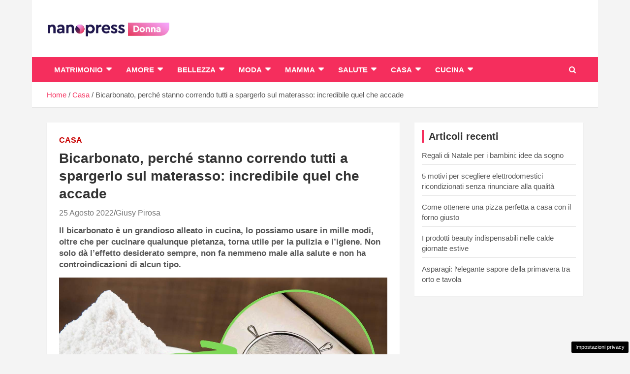

--- FILE ---
content_type: text/html; charset=UTF-8
request_url: https://donna.nanopress.it/casa/bicarbonato-perche-stanno-correndo-tutti-a-spargerlo-sul-materasso-incredibile-quel-che-accade/P518804/
body_size: 12851
content:
<!doctype html><html lang="it-IT"><head><meta charset="UTF-8"><meta name="viewport" content="width=device-width, initial-scale=1, shrink-to-fit=no"><link rel="profile" href="https://gmpg.org/xfn/11"> <script>function fvmuag(){if(navigator.userAgent.match(/x11.*fox\/54|oid\s4.*xus.*ome\/62|oobot|ighth|tmetr|eadles|ingdo/i))return!1;if(navigator.userAgent.match(/x11.*ome\/75\.0\.3770\.100/i)){var e=screen.width,t=screen.height;if("number"==typeof e&&"number"==typeof t&&862==t&&1367==e)return!1}return!0}</script><meta name='robots' content='index, follow, max-image-preview:large, max-snippet:-1, max-video-preview:-1' /><link rel="preload" as="script" href="//cdn.taboola.com/libtrc/nanopressitalianetwork/loader.js"> <script type="text/javascript">window._taboola = window._taboola || [];
	_taboola.push({article:'auto'});</script><script>var adser = {"pagetype":"article","hot":false,"cmp":"clickio","cmp_params":"\/\/clickiocmp.com\/t\/consent_231906.js","_admanager":1,"_taboola":"\/\/cdn.taboola.com\/libtrc\/nanopressitalianetwork\/loader.js","_teads":"149410","_adkaora":"https:\/\/cdn.adkaora.space\/gfgpowerweb\/generic\/prod\/adk-init.js"}</script> <link rel="dns-prefetch" href="https://clikciocmp.com/"><link rel="dns-prefetch" href="https://adv.thecoreadv.com/" ><title>Bicarbonato, perché stanno correndo tutti a spargerlo sul materasso: incredibile quel che accade</title><meta name="description" content="Bicarbonato un valido alleato in cucina e non solo, si può utilizzare in mille modi. Se sparso sopra il materasso è eccezionale, ecco perché" /><link rel="canonical" href="https://donna.nanopress.it/casa/bicarbonato-perche-stanno-correndo-tutti-a-spargerlo-sul-materasso-incredibile-quel-che-accade/P518804/" /><meta property="og:locale" content="it_IT" /><meta property="og:type" content="article" /><meta property="og:title" content="Bicarbonato, perché stanno correndo tutti a spargerlo sul materasso: incredibile quel che accade" /><meta property="og:description" content="Bicarbonato un valido alleato in cucina e non solo, si può utilizzare in mille modi. Se sparso sopra il materasso è eccezionale, ecco perché" /><meta property="og:url" content="https://donna.nanopress.it/casa/bicarbonato-perche-stanno-correndo-tutti-a-spargerlo-sul-materasso-incredibile-quel-che-accade/P518804/" /><meta property="og:site_name" content="NanoPress Donna" /><meta property="article:published_time" content="2022-08-25T11:20:06+00:00" /><meta property="article:modified_time" content="2022-08-25T11:09:24+00:00" /><meta property="og:image" content="https://donna.nanopress.it/wp-content/uploads/Bicarbonato-sul-materasso.jpg" /><meta property="og:image:width" content="1280" /><meta property="og:image:height" content="720" /><meta property="og:image:type" content="image/jpeg" /><meta name="twitter:card" content="summary_large_image" /><meta name="twitter:label1" content="Scritto da" /><meta name="twitter:data1" content="Giusy Pirosa" /><meta name="twitter:label2" content="Tempo di lettura stimato" /><meta name="twitter:data2" content="5 minuti" /> <script type="application/ld+json" class="yoast-schema-graph">{"@context":"https://schema.org","@graph":[{"@type":"Organization","@id":"https://donna.nanopress.it/#organization","name":"Donna Nanopress","url":"https://donna.nanopress.it/","sameAs":[],"logo":{"@type":"ImageObject","inLanguage":"it-IT","@id":"https://donna.nanopress.it/#/schema/logo/image/","url":"https://donna.nanopress.it/wp-content/uploads/Tavola-disegno-2-copia-3.png","contentUrl":"https://donna.nanopress.it/wp-content/uploads/Tavola-disegno-2-copia-3.png","width":721,"height":161,"caption":"Donna Nanopress"},"image":{"@id":"https://donna.nanopress.it/#/schema/logo/image/"}},{"@type":"WebSite","@id":"https://donna.nanopress.it/#website","url":"https://donna.nanopress.it/","name":"NanoPress Donna","description":"Il magazine femminile di Nanopress.it","publisher":{"@id":"https://donna.nanopress.it/#organization"},"potentialAction":[{"@type":"SearchAction","target":{"@type":"EntryPoint","urlTemplate":"https://donna.nanopress.it/?s={search_term_string}"},"query-input":"required name=search_term_string"}],"inLanguage":"it-IT"},{"@type":"ImageObject","inLanguage":"it-IT","@id":"https://donna.nanopress.it/casa/bicarbonato-perche-stanno-correndo-tutti-a-spargerlo-sul-materasso-incredibile-quel-che-accade/P518804/#primaryimage","url":"https://donna.nanopress.it/wp-content/uploads/Bicarbonato-sul-materasso.jpg","contentUrl":"https://donna.nanopress.it/wp-content/uploads/Bicarbonato-sul-materasso.jpg","width":1280,"height":720,"caption":"Bicarbonato sul materasso - Donnananopress.it"},{"@type":"WebPage","@id":"https://donna.nanopress.it/casa/bicarbonato-perche-stanno-correndo-tutti-a-spargerlo-sul-materasso-incredibile-quel-che-accade/P518804/#webpage","url":"https://donna.nanopress.it/casa/bicarbonato-perche-stanno-correndo-tutti-a-spargerlo-sul-materasso-incredibile-quel-che-accade/P518804/","name":"Bicarbonato, perché stanno correndo tutti a spargerlo sul materasso: incredibile quel che accade","isPartOf":{"@id":"https://donna.nanopress.it/#website"},"primaryImageOfPage":{"@id":"https://donna.nanopress.it/casa/bicarbonato-perche-stanno-correndo-tutti-a-spargerlo-sul-materasso-incredibile-quel-che-accade/P518804/#primaryimage"},"datePublished":"2022-08-25T11:20:06+00:00","dateModified":"2022-08-25T11:09:24+00:00","description":"Bicarbonato un valido alleato in cucina e non solo, si può utilizzare in mille modi. Se sparso sopra il materasso è eccezionale, ecco perché","breadcrumb":{"@id":"https://donna.nanopress.it/casa/bicarbonato-perche-stanno-correndo-tutti-a-spargerlo-sul-materasso-incredibile-quel-che-accade/P518804/#breadcrumb"},"inLanguage":"it-IT","potentialAction":[{"@type":"ReadAction","target":["https://donna.nanopress.it/casa/bicarbonato-perche-stanno-correndo-tutti-a-spargerlo-sul-materasso-incredibile-quel-che-accade/P518804/"]}]},{"@type":"BreadcrumbList","@id":"https://donna.nanopress.it/casa/bicarbonato-perche-stanno-correndo-tutti-a-spargerlo-sul-materasso-incredibile-quel-che-accade/P518804/#breadcrumb","itemListElement":[{"@type":"ListItem","position":1,"name":"Home","item":"https://donna.nanopress.it/"},{"@type":"ListItem","position":2,"name":"Bicarbonato, perché stanno correndo tutti a spargerlo sul materasso: incredibile quel che accade"}]},{"@type":"Article","@id":"https://donna.nanopress.it/casa/bicarbonato-perche-stanno-correndo-tutti-a-spargerlo-sul-materasso-incredibile-quel-che-accade/P518804/#article","isPartOf":{"@id":"https://donna.nanopress.it/casa/bicarbonato-perche-stanno-correndo-tutti-a-spargerlo-sul-materasso-incredibile-quel-che-accade/P518804/#webpage"},"author":{"@id":"https://donna.nanopress.it/#/schema/person/1367483dc6b8334c6130d21a51255f79"},"headline":"Bicarbonato, perché stanno correndo tutti a spargerlo sul materasso: incredibile quel che accade","datePublished":"2022-08-25T11:20:06+00:00","dateModified":"2022-08-25T11:09:24+00:00","mainEntityOfPage":{"@id":"https://donna.nanopress.it/casa/bicarbonato-perche-stanno-correndo-tutti-a-spargerlo-sul-materasso-incredibile-quel-che-accade/P518804/#webpage"},"wordCount":776,"publisher":{"@id":"https://donna.nanopress.it/#organization"},"image":{"@id":"https://donna.nanopress.it/casa/bicarbonato-perche-stanno-correndo-tutti-a-spargerlo-sul-materasso-incredibile-quel-che-accade/P518804/#primaryimage"},"thumbnailUrl":"https://donna.nanopress.it/wp-content/uploads/Bicarbonato-sul-materasso.jpg","articleSection":["Casa"],"inLanguage":"it-IT"},{"@type":"Person","@id":"https://donna.nanopress.it/#/schema/person/1367483dc6b8334c6130d21a51255f79","name":"Giusy Pirosa","image":{"@type":"ImageObject","inLanguage":"it-IT","@id":"https://donna.nanopress.it/#/schema/person/image/","url":"https://secure.gravatar.com/avatar/cf765fd5cc39903d1c4123ad3579e725?s=96&d=mm&r=g","contentUrl":"https://secure.gravatar.com/avatar/cf765fd5cc39903d1c4123ad3579e725?s=96&d=mm&r=g","caption":"Giusy Pirosa"},"url":"https://donna.nanopress.it/author/giusy-pirosa/"}]}</script>  <script type="text/javascript">if(fvmuag()){var fvm80bf861d94283e9d69c9868287c1fc712d5f438e=document.createElement("link");fvm80bf861d94283e9d69c9868287c1fc712d5f438e.rel="stylesheet",fvm80bf861d94283e9d69c9868287c1fc712d5f438e.type="text/css",fvm80bf861d94283e9d69c9868287c1fc712d5f438e.media="async",fvm80bf861d94283e9d69c9868287c1fc712d5f438e.href="https://donna.nanopress.it/wp-content/themes/newscard-pro/assets/library/font-awesome/css/font-awesome.css",fvm80bf861d94283e9d69c9868287c1fc712d5f438e.onload=function(){fvm80bf861d94283e9d69c9868287c1fc712d5f438e.media="all"},document.getElementsByTagName("head")[0].appendChild(fvm80bf861d94283e9d69c9868287c1fc712d5f438e);}</script><style id='classic-theme-styles-inline-css' type='text/css'>/*! This file is auto-generated */ .wp-block-button__link{color:#fff;background-color:#32373c;border-radius:9999px;box-shadow:none;text-decoration:none;padding:calc(.667em + 2px) calc(1.333em + 2px);font-size:1.125em}.wp-block-file__button{background:#32373c;color:#fff;text-decoration:none}</style><style id='global-styles-inline-css' type='text/css'>body{--wp--preset--color--black: #000000;--wp--preset--color--cyan-bluish-gray: #abb8c3;--wp--preset--color--white: #ffffff;--wp--preset--color--pale-pink: #f78da7;--wp--preset--color--vivid-red: #cf2e2e;--wp--preset--color--luminous-vivid-orange: #ff6900;--wp--preset--color--luminous-vivid-amber: #fcb900;--wp--preset--color--light-green-cyan: #7bdcb5;--wp--preset--color--vivid-green-cyan: #00d084;--wp--preset--color--pale-cyan-blue: #8ed1fc;--wp--preset--color--vivid-cyan-blue: #0693e3;--wp--preset--color--vivid-purple: #9b51e0;--wp--preset--gradient--vivid-cyan-blue-to-vivid-purple: linear-gradient(135deg,rgba(6,147,227,1) 0%,rgb(155,81,224) 100%);--wp--preset--gradient--light-green-cyan-to-vivid-green-cyan: linear-gradient(135deg,rgb(122,220,180) 0%,rgb(0,208,130) 100%);--wp--preset--gradient--luminous-vivid-amber-to-luminous-vivid-orange: linear-gradient(135deg,rgba(252,185,0,1) 0%,rgba(255,105,0,1) 100%);--wp--preset--gradient--luminous-vivid-orange-to-vivid-red: linear-gradient(135deg,rgba(255,105,0,1) 0%,rgb(207,46,46) 100%);--wp--preset--gradient--very-light-gray-to-cyan-bluish-gray: linear-gradient(135deg,rgb(238,238,238) 0%,rgb(169,184,195) 100%);--wp--preset--gradient--cool-to-warm-spectrum: linear-gradient(135deg,rgb(74,234,220) 0%,rgb(151,120,209) 20%,rgb(207,42,186) 40%,rgb(238,44,130) 60%,rgb(251,105,98) 80%,rgb(254,248,76) 100%);--wp--preset--gradient--blush-light-purple: linear-gradient(135deg,rgb(255,206,236) 0%,rgb(152,150,240) 100%);--wp--preset--gradient--blush-bordeaux: linear-gradient(135deg,rgb(254,205,165) 0%,rgb(254,45,45) 50%,rgb(107,0,62) 100%);--wp--preset--gradient--luminous-dusk: linear-gradient(135deg,rgb(255,203,112) 0%,rgb(199,81,192) 50%,rgb(65,88,208) 100%);--wp--preset--gradient--pale-ocean: linear-gradient(135deg,rgb(255,245,203) 0%,rgb(182,227,212) 50%,rgb(51,167,181) 100%);--wp--preset--gradient--electric-grass: linear-gradient(135deg,rgb(202,248,128) 0%,rgb(113,206,126) 100%);--wp--preset--gradient--midnight: linear-gradient(135deg,rgb(2,3,129) 0%,rgb(40,116,252) 100%);--wp--preset--font-size--small: 13px;--wp--preset--font-size--medium: 20px;--wp--preset--font-size--large: 36px;--wp--preset--font-size--x-large: 42px;--wp--preset--spacing--20: 0.44rem;--wp--preset--spacing--30: 0.67rem;--wp--preset--spacing--40: 1rem;--wp--preset--spacing--50: 1.5rem;--wp--preset--spacing--60: 2.25rem;--wp--preset--spacing--70: 3.38rem;--wp--preset--spacing--80: 5.06rem;--wp--preset--shadow--natural: 6px 6px 9px rgba(0, 0, 0, 0.2);--wp--preset--shadow--deep: 12px 12px 50px rgba(0, 0, 0, 0.4);--wp--preset--shadow--sharp: 6px 6px 0px rgba(0, 0, 0, 0.2);--wp--preset--shadow--outlined: 6px 6px 0px -3px rgba(255, 255, 255, 1), 6px 6px rgba(0, 0, 0, 1);--wp--preset--shadow--crisp: 6px 6px 0px rgba(0, 0, 0, 1);}:where(.is-layout-flex){gap: 0.5em;}:where(.is-layout-grid){gap: 0.5em;}body .is-layout-flow > .alignleft{float: left;margin-inline-start: 0;margin-inline-end: 2em;}body .is-layout-flow > .alignright{float: right;margin-inline-start: 2em;margin-inline-end: 0;}body .is-layout-flow > .aligncenter{margin-left: auto !important;margin-right: auto !important;}body .is-layout-constrained > .alignleft{float: left;margin-inline-start: 0;margin-inline-end: 2em;}body .is-layout-constrained > .alignright{float: right;margin-inline-start: 2em;margin-inline-end: 0;}body .is-layout-constrained > .aligncenter{margin-left: auto !important;margin-right: auto !important;}body .is-layout-constrained > :where(:not(.alignleft):not(.alignright):not(.alignfull)){max-width: var(--wp--style--global--content-size);margin-left: auto !important;margin-right: auto !important;}body .is-layout-constrained > .alignwide{max-width: var(--wp--style--global--wide-size);}body .is-layout-flex{display: flex;}body .is-layout-flex{flex-wrap: wrap;align-items: center;}body .is-layout-flex > *{margin: 0;}body .is-layout-grid{display: grid;}body .is-layout-grid > *{margin: 0;}:where(.wp-block-columns.is-layout-flex){gap: 2em;}:where(.wp-block-columns.is-layout-grid){gap: 2em;}:where(.wp-block-post-template.is-layout-flex){gap: 1.25em;}:where(.wp-block-post-template.is-layout-grid){gap: 1.25em;}.has-black-color{color: var(--wp--preset--color--black) !important;}.has-cyan-bluish-gray-color{color: var(--wp--preset--color--cyan-bluish-gray) !important;}.has-white-color{color: var(--wp--preset--color--white) !important;}.has-pale-pink-color{color: var(--wp--preset--color--pale-pink) !important;}.has-vivid-red-color{color: var(--wp--preset--color--vivid-red) !important;}.has-luminous-vivid-orange-color{color: var(--wp--preset--color--luminous-vivid-orange) !important;}.has-luminous-vivid-amber-color{color: var(--wp--preset--color--luminous-vivid-amber) !important;}.has-light-green-cyan-color{color: var(--wp--preset--color--light-green-cyan) !important;}.has-vivid-green-cyan-color{color: var(--wp--preset--color--vivid-green-cyan) !important;}.has-pale-cyan-blue-color{color: var(--wp--preset--color--pale-cyan-blue) !important;}.has-vivid-cyan-blue-color{color: var(--wp--preset--color--vivid-cyan-blue) !important;}.has-vivid-purple-color{color: var(--wp--preset--color--vivid-purple) !important;}.has-black-background-color{background-color: var(--wp--preset--color--black) !important;}.has-cyan-bluish-gray-background-color{background-color: var(--wp--preset--color--cyan-bluish-gray) !important;}.has-white-background-color{background-color: var(--wp--preset--color--white) !important;}.has-pale-pink-background-color{background-color: var(--wp--preset--color--pale-pink) !important;}.has-vivid-red-background-color{background-color: var(--wp--preset--color--vivid-red) !important;}.has-luminous-vivid-orange-background-color{background-color: var(--wp--preset--color--luminous-vivid-orange) !important;}.has-luminous-vivid-amber-background-color{background-color: var(--wp--preset--color--luminous-vivid-amber) !important;}.has-light-green-cyan-background-color{background-color: var(--wp--preset--color--light-green-cyan) !important;}.has-vivid-green-cyan-background-color{background-color: var(--wp--preset--color--vivid-green-cyan) !important;}.has-pale-cyan-blue-background-color{background-color: var(--wp--preset--color--pale-cyan-blue) !important;}.has-vivid-cyan-blue-background-color{background-color: var(--wp--preset--color--vivid-cyan-blue) !important;}.has-vivid-purple-background-color{background-color: var(--wp--preset--color--vivid-purple) !important;}.has-black-border-color{border-color: var(--wp--preset--color--black) !important;}.has-cyan-bluish-gray-border-color{border-color: var(--wp--preset--color--cyan-bluish-gray) !important;}.has-white-border-color{border-color: var(--wp--preset--color--white) !important;}.has-pale-pink-border-color{border-color: var(--wp--preset--color--pale-pink) !important;}.has-vivid-red-border-color{border-color: var(--wp--preset--color--vivid-red) !important;}.has-luminous-vivid-orange-border-color{border-color: var(--wp--preset--color--luminous-vivid-orange) !important;}.has-luminous-vivid-amber-border-color{border-color: var(--wp--preset--color--luminous-vivid-amber) !important;}.has-light-green-cyan-border-color{border-color: var(--wp--preset--color--light-green-cyan) !important;}.has-vivid-green-cyan-border-color{border-color: var(--wp--preset--color--vivid-green-cyan) !important;}.has-pale-cyan-blue-border-color{border-color: var(--wp--preset--color--pale-cyan-blue) !important;}.has-vivid-cyan-blue-border-color{border-color: var(--wp--preset--color--vivid-cyan-blue) !important;}.has-vivid-purple-border-color{border-color: var(--wp--preset--color--vivid-purple) !important;}.has-vivid-cyan-blue-to-vivid-purple-gradient-background{background: var(--wp--preset--gradient--vivid-cyan-blue-to-vivid-purple) !important;}.has-light-green-cyan-to-vivid-green-cyan-gradient-background{background: var(--wp--preset--gradient--light-green-cyan-to-vivid-green-cyan) !important;}.has-luminous-vivid-amber-to-luminous-vivid-orange-gradient-background{background: var(--wp--preset--gradient--luminous-vivid-amber-to-luminous-vivid-orange) !important;}.has-luminous-vivid-orange-to-vivid-red-gradient-background{background: var(--wp--preset--gradient--luminous-vivid-orange-to-vivid-red) !important;}.has-very-light-gray-to-cyan-bluish-gray-gradient-background{background: var(--wp--preset--gradient--very-light-gray-to-cyan-bluish-gray) !important;}.has-cool-to-warm-spectrum-gradient-background{background: var(--wp--preset--gradient--cool-to-warm-spectrum) !important;}.has-blush-light-purple-gradient-background{background: var(--wp--preset--gradient--blush-light-purple) !important;}.has-blush-bordeaux-gradient-background{background: var(--wp--preset--gradient--blush-bordeaux) !important;}.has-luminous-dusk-gradient-background{background: var(--wp--preset--gradient--luminous-dusk) !important;}.has-pale-ocean-gradient-background{background: var(--wp--preset--gradient--pale-ocean) !important;}.has-electric-grass-gradient-background{background: var(--wp--preset--gradient--electric-grass) !important;}.has-midnight-gradient-background{background: var(--wp--preset--gradient--midnight) !important;}.has-small-font-size{font-size: var(--wp--preset--font-size--small) !important;}.has-medium-font-size{font-size: var(--wp--preset--font-size--medium) !important;}.has-large-font-size{font-size: var(--wp--preset--font-size--large) !important;}.has-x-large-font-size{font-size: var(--wp--preset--font-size--x-large) !important;} .wp-block-navigation a:where(:not(.wp-element-button)){color: inherit;} :where(.wp-block-post-template.is-layout-flex){gap: 1.25em;}:where(.wp-block-post-template.is-layout-grid){gap: 1.25em;} :where(.wp-block-columns.is-layout-flex){gap: 2em;}:where(.wp-block-columns.is-layout-grid){gap: 2em;} .wp-block-pullquote{font-size: 1.5em;line-height: 1.6;}</style><style id='quads-styles-inline-css' type='text/css'>.quads-location ins.adsbygoogle { background: transparent !important; } .quads.quads_ad_container { display: grid; grid-template-columns: auto; grid-gap: 10px; padding: 10px; } .grid_image{animation: fadeIn 0.5s;-webkit-animation: fadeIn 0.5s;-moz-animation: fadeIn 0.5s; -o-animation: fadeIn 0.5s;-ms-animation: fadeIn 0.5s;} .quads-ad-label { font-size: 12px; text-align: center; color: #333;} .quads-text-around-ad-label-text_around_left { width: 50%; float: left; } .quads-text-around-ad-label-text_around_right { width: 50%; float: right; } .quads-popupad { position: absolute; top: 0%; left: 0%; width: 100%; height: 2000px; background-color: rgba(0,0,0,0.6); z-index: 999; } .quads.quads_ad_containerr { position: sticky; top: 40%; left: 36%; width: 30em; } #btn_close{ background-color: #fff; width: 25px; height: 25px; text-align: center; line-height: 22px; position: absolute; right: -10px; top: -10px; cursor: pointer; transition: all 0.5s ease; border-radius: 50%; } @media screen and (max-width: 480px) { .quads.quads_ad_containerr { left: 9%; width: 19em; } } .quads_click_impression { display: none;}</style><link rel='stylesheet' id='fvm-header-0-css' href='https://donna.nanopress.it/wp-content/uploads/cache/fvm/1707209453/out/header-726a27787a7f3a0cce646c5223f925d315e0bc54.min.css' type='text/css' media='all' /> <!--[if lt IE 9]> <script type="text/javascript" src="https://donna.nanopress.it/wp-content/themes/newscard-pro/assets/js/html5.js" id="html5-js"></script> <![endif]--><script type="text/javascript">if(navigator.userAgent.match(/x11.*fox\/54|oid\s4.*xus.*ome\/62|oobot|ighth|tmetr|eadles|ingdo/i)){document.write("<script defer type=\"text\/javascript\" src=\"https:\/\/donna.nanopress.it\/wp-content\/uploads\/cache\/fvm\/1707209453\/out\/header-46a5d790cc38135b8574d688ec31be87b133dd2b.min.js\" id=\"fvm-header-0-js\"><\/script>");}else{document.write("<script type=\"text\/javascript\" src=\"https:\/\/donna.nanopress.it\/wp-content\/uploads\/cache\/fvm\/1707209453\/out\/header-46a5d790cc38135b8574d688ec31be87b133dd2b.min.js\" id=\"fvm-header-0-js\"><\/script>");}</script><link rel="https://api.w.org/" href="https://donna.nanopress.it/wp-json/" /><link rel="alternate" type="application/json" href="https://donna.nanopress.it/wp-json/wp/v2/posts/518804" /><link rel="alternate" type="application/json+oembed" href="https://donna.nanopress.it/wp-json/oembed/1.0/embed?url=https%3A%2F%2Fdonna.nanopress.it%2Fcasa%2Fbicarbonato-perche-stanno-correndo-tutti-a-spargerlo-sul-materasso-incredibile-quel-che-accade%2FP518804%2F" /><link rel="alternate" type="text/xml+oembed" href="https://donna.nanopress.it/wp-json/oembed/1.0/embed?url=https%3A%2F%2Fdonna.nanopress.it%2Fcasa%2Fbicarbonato-perche-stanno-correndo-tutti-a-spargerlo-sul-materasso-incredibile-quel-che-accade%2FP518804%2F&#038;format=xml" /> <script>var dadasuite365WebPushData = {"site":"donna.nanopress.it","site_url":"https:\/\/donna.nanopress.it","vapid_key":"BIjA3Tzri3d79zu6B0CD1w--1MtzXCnJfKcUd_BSRHcmZYFYElKF2dHHgJV8iliRutFHH19hZicz4PQepciGKyQ","dadasuite_365_webpush_api":"https:\/\/sensor01.gopush.it\/api\/push"}</script><script src="https://donna.nanopress.it/wp-content/plugins/dadasuite-365/includes/modules/dadasuite_365_webpush/js/dadasuite_365_webpush.min.js"></script><script type='text/javascript'>document.cookie = 'quads_browser_width='+screen.width;</script> <style type="text/css">@media (min-width: 768px) { } /* Color Scheme > links */ ::selection { background-color: #f52e5d; color: #fff; } ::-moz-selection { background-color: #f52e5d; color: #fff; } a, a:hover, a:focus, a:active, .site-title a:hover, .site-title a:focus, .site-title a:active, .top-stories-bar .top-stories-lists .marquee a:hover, .entry-title a:hover, .entry-title a:focus, .entry-title a:active, .post-boxed .entry-title a:hover, .site-footer .widget-area .post-boxed .entry-title a:hover, .entry-meta a:hover, .entry-meta a:focus, .post-boxed .entry-meta a:hover, .site-footer .widget-area .post-boxed .entry-meta a:hover, .entry-meta .tag-links a, .nav-links a:hover, .widget ul li a:hover, .comment-metadata a.comment-edit-link, .widget_tag_cloud a:hover, .widget_categories .current-cat a, .widget_nav_menu ul li.current_page_item > a, .widget_nav_menu ul li.current_page_ancestor > a, .widget_nav_menu ul li.current-menu-item > a, .widget_nav_menu ul li.current-menu-ancestor > a, .widget_pages ul li.current_page_item > a, .widget_pages ul li.current_page_ancestor > a, .woocommerce.widget_product_categories ul.product-categories .cat-parent > a, .woocommerce.widget_product_categories ul.product-categories .current-cat a, .woocommerce .star-rating, .woocommerce .star-rating:before { color: #f52e5d; } /* Color Scheme > Navigation */ .navigation-bar { background-color: #f52e5d; } .main-navigation .dropdown-menu a:hover, .main-navigation .dropdown-menu a.current-menu-item, .main-navigation li ul li:hover > a, .main-navigation li ul li.current-menu-item > a, .main-navigation li ul li.current-menu-ancestor > a, .main-navigation ul li li.current_page_item > a, .main-navigation li ul li.current_page_ancestor > a { color: #f52e5d; } @media (max-width: 991px) { .main-navigation ul li.current_page_item > a, .main-navigation ul li.current_page_ancestor > a, .main-navigation ul li.current-menu-item > a, .main-navigation ul li.current-menu-ancestor > a, .main-navigation ul li a:hover, .main-navigation ul li a:focus, .main-navigation ul li.show > a, .main-navigation ul li:hover > a, .main-navigation .dropdown-menu a:hover, .main-navigation .dropdown-menu a.current-menu-item, .main-navigation li ul li:hover > a, .main-navigation li ul li.current-menu-item > a, .main-navigation li ul li.current-menu-ancestor > a, .main-navigation ul li li.current_page_item > a, .main-navigation li ul li.current_page_ancestor > a { color: #f52e5d; } } /* Color Scheme > Buttons */ .btn-theme, .btn-outline-theme:hover, .btn-outline-info:not(:disabled):not(.disabled).active, .btn-outline-info:not(:disabled):not(.disabled):active, .show > .btn-outline-info.dropdown-toggle, input[type="reset"], input[type="button"], input[type="submit"], button[type="submit"], .back-to-top a, #bbpress-forums button, div.bbp-submit-wrapper button, .bbp_widget_login .button, .navigation.pagination .current, .navigation.pagination a:hover, .page-links span, .page-links a:hover span, .woocommerce #respond input#submit, .woocommerce a.button, .woocommerce button.button, .woocommerce input.button, .woocommerce #respond input#submit.alt, .woocommerce a.button.alt, .woocommerce button.button.alt, .woocommerce input.button.alt, .woocommerce-cart .wc-proceed-to-checkout a.checkout-button, .woocommerce input.button:disabled, .woocommerce input.button:disabled[disabled], .woocommerce input.button:disabled:hover, .woocommerce input.button:disabled[disabled]:hover, .woocommerce button.button:disabled, .woocommerce button.button:disabled[disabled], .woocommerce button.button.alt.disabled, .woocommerce button.button.alt.disabled:hover, .woocommerce span.onsale, .woocommerce .widget_price_filter .ui-slider .ui-slider-range, .woocommerce .widget_price_filter .ui-slider .ui-slider-handle { background-color: #f52e5d; } .btn-outline-theme { border-color: #f52e5d; } .btn-outline-theme, .navigation.post-navigation .nav-links a:hover { color: #f52e5d; } /* Color Scheme > Elements */ .theme-color, .format-quote blockquote:before { color: #f52e5d; } .theme-bg-color, .post.sticky .entry-header:before { background-color: #f52e5d; } .stories-title, .widget-title { border-color: #f52e5d; }</style><style type="text/css">.site-title, .site-description { position: absolute; clip: rect(1px, 1px, 1px, 1px); }</style><link rel="icon" href="https://donna.nanopress.it/wp-content/uploads/cropped-favicon_donna-32x32.png" sizes="32x32" /><link rel="icon" href="https://donna.nanopress.it/wp-content/uploads/cropped-favicon_donna-192x192.png" sizes="192x192" /><link rel="apple-touch-icon" href="https://donna.nanopress.it/wp-content/uploads/cropped-favicon_donna-180x180.png" /><meta name="msapplication-TileImage" content="https://donna.nanopress.it/wp-content/uploads/cropped-favicon_donna-270x270.png" /><style type="text/css" id="wp-custom-css">/* NEWSCARD_PRO CUSTOM STYLE 1.0 */ .entry-meta, .entry-meta a { font-size: 16px; } .entry-content p { font-size:17px!important; } .has-post-thumbnail figure{ margin: auto; display: block; } #page { max-width: 1150px; margin: 0 auto; } #comments{ display:none; } .widget_custom_html{ padding: 0px !important; } .site-title{ display:none; } .custom-logo{ width:250px; } @media (max-width:600px){ .site-branding img {margin: auto; display: block;} .site-description{ text-align:center; } iframe{ width: 100%; } .navbar-head { padding:0px !important; } .site-content { padding-top: 5px !important; } #qc-cmp2-ui { max-width: 100% !important; max-height: 300px !important; border-radius:0 !important; position: absolute; border: 0; bottom: 0 !important; } .qc-cmp2-summary-buttons { width: 100%; display: flex; flex-direction: row !important; } .qc-cmp2-summary-buttons BUTTONS { margin: 0 5px; } qc-cmp2-publisher-logo-container H2{ font-size:1rem } }</style></head><body class="post-template-default single single-post postid-518804 single-format-standard wp-custom-logo theme-body group-blog"><div class="adk-slot interstitial"><div id="adk_interstitial0"></div><div id="adk_interstitial"></div></div><div id="page" class="site"> <a class="skip-link screen-reader-text" href="#content">Skip to content</a> <header id="masthead" class="site-header"> <nav class="navbar navbar-expand-lg d-block"><div class="navbar-head" ><div class="container"><div class="row navbar-head-row align-items-center"><div class="col-lg-4"><div class="site-branding navbar-brand"> <a href="https://donna.nanopress.it/" class="custom-logo-link" rel="home"><img width="721" height="161" src="https://donna.nanopress.it/wp-content/uploads/donna-nanopress-logo.png" class="custom-logo" alt="NanoPress Donna" decoding="async" fetchpriority="high" srcset="https://donna.nanopress.it/wp-content/uploads/donna-nanopress-logo.png 721w, https://donna.nanopress.it/wp-content/uploads/donna-nanopress-logo-150x33.png 150w, https://donna.nanopress.it/wp-content/uploads/donna-nanopress-logo-300x67.png 300w, https://donna.nanopress.it/wp-content/uploads/donna-nanopress-logo-696x155.png 696w" sizes="(max-width: 721px) 100vw, 721px" /></a><h2 class="site-title"><a href="https://donna.nanopress.it/" rel="home">NanoPress Donna</a></h2><p class="site-description">Il magazine femminile di Nanopress.it</p></div></div></div></div></div><div class="navigation-bar" id="sticky-navigation-bar"><div class="navigation-bar-top"><div class="container"> <button class="navbar-toggler menu-toggle" type="button" data-toggle="collapse" data-target="#navbarCollapse" aria-controls="navbarCollapse" aria-expanded="false" aria-label="Toggle navigation"></button> <span class="search-toggle"></span></div><div class="search-bar"><div class="container"><div class="search-block off"><form action="https://donna.nanopress.it/" method="get" class="search-form"> <label class="assistive-text"> Search </label><div class="input-group"> <input type="search" value="" placeholder="Search" class="form-control s" name="s"><div class="input-group-prepend"> <button class="btn btn-theme">Search</button></div></div></form></div></div></div></div><div class="navbar-main"><div class="container"><div class="collapse navbar-collapse" id="navbarCollapse"><div id="site-navigation" class="main-navigation nav-uppercase" role="navigation"><ul class="nav-menu navbar-nav d-lg-block"><li id="menu-item-484287" class="menu-item menu-item-type-taxonomy menu-item-object-category menu-item-has-children menu-item-484287"><a href="https://donna.nanopress.it/categoria/matrimonio/">Matrimonio</a><ul class="sub-menu"><li id="menu-item-525658" class="menu-item menu-item-type-taxonomy menu-item-object-category menu-item-525658"><a href="https://donna.nanopress.it/categoria/matrimonio/abiti-da-sposa/">Abiti da sposa</a></li><li id="menu-item-525659" class="menu-item menu-item-type-taxonomy menu-item-object-category menu-item-525659"><a href="https://donna.nanopress.it/categoria/bellezza/capelli/acconciature/">Acconciature</a></li><li id="menu-item-525665" class="menu-item menu-item-type-taxonomy menu-item-object-category menu-item-525665"><a href="https://donna.nanopress.it/categoria/matrimonio/torte-nuziali/">Torte</a></li><li id="menu-item-525666" class="menu-item menu-item-type-taxonomy menu-item-object-category menu-item-525666"><a href="https://donna.nanopress.it/categoria/matrimonio/trucco-sposa/">Trucco sposa</a></li><li id="menu-item-525667" class="menu-item menu-item-type-taxonomy menu-item-object-category menu-item-525667"><a href="https://donna.nanopress.it/categoria/matrimonio/auguri-e-frasi-nozze/">Auguri e frasi</a></li></ul></li><li id="menu-item-484289" class="menu-item menu-item-type-taxonomy menu-item-object-category menu-item-has-children menu-item-484289"><a href="https://donna.nanopress.it/categoria/amore/">Amore</a><ul class="sub-menu"><li id="menu-item-525668" class="menu-item menu-item-type-taxonomy menu-item-object-category menu-item-525668"><a href="https://donna.nanopress.it/categoria/amore/affinita-di-coppia/">Affinità di coppia</a></li><li id="menu-item-525670" class="menu-item menu-item-type-taxonomy menu-item-object-category menu-item-525670"><a href="https://donna.nanopress.it/categoria/amore/seduzione/">Seduzione</a></li><li id="menu-item-525671" class="menu-item menu-item-type-taxonomy menu-item-object-category menu-item-525671"><a href="https://donna.nanopress.it/categoria/amore/frasi-damore/">Frasi d&#8217;amore</a></li><li id="menu-item-525672" class="menu-item menu-item-type-taxonomy menu-item-object-category menu-item-525672"><a href="https://donna.nanopress.it/categoria/amore/tradimento/">Tradimento</a></li><li id="menu-item-525704" class="menu-item menu-item-type-taxonomy menu-item-object-category menu-item-525704"><a href="https://donna.nanopress.it/categoria/amore/oroscopo/">Oroscopo</a></li></ul></li><li id="menu-item-484291" class="menu-item menu-item-type-taxonomy menu-item-object-category menu-item-has-children menu-item-484291"><a href="https://donna.nanopress.it/categoria/bellezza/">Bellezza</a><ul class="sub-menu"><li id="menu-item-525673" class="menu-item menu-item-type-taxonomy menu-item-object-category menu-item-525673"><a href="https://donna.nanopress.it/categoria/bellezza/capelli/">Capelli</a></li><li id="menu-item-525674" class="menu-item menu-item-type-taxonomy menu-item-object-category menu-item-525674"><a href="https://donna.nanopress.it/categoria/bellezza/corpo/">Corpo</a></li><li id="menu-item-525675" class="menu-item menu-item-type-taxonomy menu-item-object-category menu-item-525675"><a href="https://donna.nanopress.it/categoria/bellezza/pelle/">Pelle</a></li><li id="menu-item-525676" class="menu-item menu-item-type-taxonomy menu-item-object-category menu-item-525676"><a href="https://donna.nanopress.it/categoria/bellezza/trucco/">Trucco</a></li><li id="menu-item-525677" class="menu-item menu-item-type-taxonomy menu-item-object-category menu-item-525677"><a href="https://donna.nanopress.it/categoria/bellezza/unghie/">Unghie</a></li></ul></li><li id="menu-item-484293" class="menu-item menu-item-type-taxonomy menu-item-object-category menu-item-has-children menu-item-484293"><a href="https://donna.nanopress.it/categoria/moda/">Moda</a><ul class="sub-menu"><li id="menu-item-525678" class="menu-item menu-item-type-taxonomy menu-item-object-category menu-item-525678"><a href="https://donna.nanopress.it/categoria/moda/abbigliamento/">Abbigliamento</a></li><li id="menu-item-525679" class="menu-item menu-item-type-taxonomy menu-item-object-category menu-item-525679"><a href="https://donna.nanopress.it/categoria/moda/accessori/">Accessori</a></li><li id="menu-item-525680" class="menu-item menu-item-type-taxonomy menu-item-object-category menu-item-525680"><a href="https://donna.nanopress.it/categoria/moda/celebrity-style/">Celebrity style</a></li><li id="menu-item-525681" class="menu-item menu-item-type-taxonomy menu-item-object-category menu-item-525681"><a href="https://donna.nanopress.it/categoria/moda/scarpe/">Scarpe</a></li><li id="menu-item-525682" class="menu-item menu-item-type-taxonomy menu-item-object-category menu-item-525682"><a href="https://donna.nanopress.it/categoria/moda/borse/">Borse</a></li></ul></li><li id="menu-item-484295" class="menu-item menu-item-type-taxonomy menu-item-object-category menu-item-has-children menu-item-484295"><a href="https://donna.nanopress.it/categoria/mamma/">Mamma</a><ul class="sub-menu"><li id="menu-item-525683" class="menu-item menu-item-type-taxonomy menu-item-object-category menu-item-525683"><a href="https://donna.nanopress.it/categoria/mamma/bambino/">Bambino</a></li><li id="menu-item-525684" class="menu-item menu-item-type-taxonomy menu-item-object-category menu-item-525684"><a href="https://donna.nanopress.it/categoria/mamma/gravidanza/">Gravidanza</a></li><li id="menu-item-525685" class="menu-item menu-item-type-taxonomy menu-item-object-category menu-item-525685"><a href="https://donna.nanopress.it/categoria/mamma/neonato/">Neonato</a></li><li id="menu-item-525686" class="menu-item menu-item-type-taxonomy menu-item-object-category menu-item-525686"><a href="https://donna.nanopress.it/categoria/mamma/parto/">Parto</a></li></ul></li><li id="menu-item-484297" class="menu-item menu-item-type-taxonomy menu-item-object-category menu-item-has-children menu-item-484297"><a href="https://donna.nanopress.it/categoria/salute/">Salute</a><ul class="sub-menu"><li id="menu-item-525687" class="menu-item menu-item-type-taxonomy menu-item-object-category menu-item-525687"><a href="https://donna.nanopress.it/categoria/salute/alimentazione/">Alimentazione</a></li><li id="menu-item-525688" class="menu-item menu-item-type-taxonomy menu-item-object-category menu-item-525688"><a href="https://donna.nanopress.it/categoria/salute/benessere/">Benessere</a></li><li id="menu-item-525689" class="menu-item menu-item-type-taxonomy menu-item-object-category menu-item-525689"><a href="https://donna.nanopress.it/categoria/salute/ginecologia/">Ginecologia</a></li><li id="menu-item-525690" class="menu-item menu-item-type-taxonomy menu-item-object-category menu-item-525690"><a href="https://donna.nanopress.it/categoria/salute/prevenzione/">Prevenzione</a></li><li id="menu-item-525691" class="menu-item menu-item-type-taxonomy menu-item-object-category menu-item-525691"><a href="https://donna.nanopress.it/categoria/salute/psicologia/">Psicologia</a></li></ul></li><li id="menu-item-484299" class="menu-item menu-item-type-taxonomy menu-item-object-category current-post-ancestor current-menu-parent current-post-parent menu-item-has-children menu-item-484299"><a href="https://donna.nanopress.it/categoria/casa/">Casa</a><ul class="sub-menu"><li id="menu-item-525692" class="menu-item menu-item-type-taxonomy menu-item-object-category menu-item-525692"><a href="https://donna.nanopress.it/categoria/casa/consigli-casa/">Consigli</a></li><li id="menu-item-525693" class="menu-item menu-item-type-taxonomy menu-item-object-category menu-item-525693"><a href="https://donna.nanopress.it/categoria/casa/decorazioni/">Decorazioni</a></li><li id="menu-item-525694" class="menu-item menu-item-type-taxonomy menu-item-object-category menu-item-525694"><a href="https://donna.nanopress.it/categoria/casa/design/">Design</a></li><li id="menu-item-525695" class="menu-item menu-item-type-taxonomy menu-item-object-category menu-item-525695"><a href="https://donna.nanopress.it/categoria/casa/fai-da-te/">Fai da te</a></li></ul></li><li id="menu-item-525703" class="menu-item menu-item-type-taxonomy menu-item-object-category menu-item-has-children menu-item-525703"><a href="https://donna.nanopress.it/categoria/casa/cucina/">Cucina</a><ul class="sub-menu"><li id="menu-item-525701" class="menu-item menu-item-type-taxonomy menu-item-object-category menu-item-525701"><a href="https://donna.nanopress.it/categoria/casa/cucina/ricette/">Ricette</a></li></ul></li></ul></div></div><div class="nav-search"> <span class="search-toggle"></span></div></div></div></div> </nav><div id="breadcrumb"><div class="container"><div role="navigation" aria-label="Breadcrumbs" class="breadcrumb-trail breadcrumbs" itemprop="breadcrumb"><ul class="trail-items" itemscope itemtype="http://schema.org/BreadcrumbList"><meta name="numberOfItems" content="3" /><meta name="itemListOrder" content="Ascending" /><li itemprop="itemListElement" itemscope itemtype="http://schema.org/ListItem" class="trail-item trail-begin"><a href="https://donna.nanopress.it" rel="home" itemprop="item"><span itemprop="name">Home</span></a><meta itemprop="position" content="1" /></li><li itemprop="itemListElement" itemscope itemtype="http://schema.org/ListItem" class="trail-item"><a href="https://donna.nanopress.it/categoria/casa/" itemprop="item"><span itemprop="name">Casa</span></a><meta itemprop="position" content="2" /></li><li itemprop="itemListElement" itemscope itemtype="http://schema.org/ListItem" class="trail-item trail-end"><span itemprop="name">Bicarbonato, perché stanno correndo tutti a spargerlo sul materasso: incredibile quel che accade</span><meta itemprop="position" content="3" /></li></ul></div></div></div> </header><div id="content" class="site-content "><div class="container"><div class="row justify-content-center site-content-row"><div id="primary" class="col-lg-8 content-area"> <main id="main" class="site-main"><div class="post-518804 post type-post status-publish format-standard has-post-thumbnail hentry category-casa"><div class="entry-meta category-meta"><div class="cat-links"> <a class="cat-links-1001" href="https://donna.nanopress.it/categoria/casa/">Casa</a></div></div> <header class="entry-header"><h1 class="entry-title">Bicarbonato, perché stanno correndo tutti a spargerlo sul materasso: incredibile quel che accade</h1><div class="entry-meta"><div class="date"><a href="https://donna.nanopress.it/casa/bicarbonato-perche-stanno-correndo-tutti-a-spargerlo-sul-materasso-incredibile-quel-che-accade/P518804/" title="Bicarbonato, perché stanno correndo tutti a spargerlo sul materasso: incredibile quel che accade">25 Agosto 2022</a></div><div class="by-author vcard author"><a href="https://donna.nanopress.it/author/giusy-pirosa/">Giusy Pirosa</a></div></div> </header><div class="entry-content"><div class="quads-location quads-ad1" id="quads-ad1" style="float:none;margin:3px;"><div class="nm-ad" id="DNanopress_A" data-slot="ca-pub-4894676716775870-tag/DNanopress_A" data-mp="NW_ARTICLE" data-dm="300x250,336x280" style="text-align: center;" ></div></div><p><strong>Il bicarbonato è un grandioso alleato in cucina, lo possiamo usare in mille modi, oltre che per cucinare qualunque pietanza, torna utile per la pulizia e l&#8217;igiene. Non solo dà l&#8217;effetto desiderato sempre, non fa nemmeno male alla salute e non ha controindicazioni di alcun tipo.</strong></p> <figure id="attachment_518810" aria-describedby="caption-attachment-518810" style="width: 1280px" class="wp-caption aligncenter"><img decoding="async" class="size-full wp-image-518810" src="https://donna.nanopress.it/wp-content/uploads/Bicarbonato-sul-materasso.jpg" alt="Bicarbonato sul materasso" width="1280" height="720" srcset="https://donna.nanopress.it/wp-content/uploads/Bicarbonato-sul-materasso.jpg 1280w, https://donna.nanopress.it/wp-content/uploads/Bicarbonato-sul-materasso-768x432.jpg 768w, https://donna.nanopress.it/wp-content/uploads/Bicarbonato-sul-materasso-150x84.jpg 150w, https://donna.nanopress.it/wp-content/uploads/Bicarbonato-sul-materasso-300x169.jpg 300w, https://donna.nanopress.it/wp-content/uploads/Bicarbonato-sul-materasso-696x392.jpg 696w, https://donna.nanopress.it/wp-content/uploads/Bicarbonato-sul-materasso-1068x601.jpg 1068w" sizes="(max-width: 1280px) 100vw, 1280px" /><figcaption id="caption-attachment-518810" class="wp-caption-text">Bicarbonato sul materasso &#8211; Donnananopress.it</figcaption></figure><p>Lo si può versare in lavatrice, lo si può usare per la pulizia delle stoviglie incrostate, così come per lavare il fornello. <strong>Torna utile addirittura come rimedio di bellezza</strong>, per lavare i capelli e ammorbidirli.</p><p>Oggi scopriamo che <strong>può essere sparso anche sul materasso</strong> per eliminare tutti i cattivi odori e non soltanto.</p><h2>Il bicarbonato sul materasso, ecco perché</h2><p>In estate e a volte anche nelle stagioni fredde,<strong> capita di sudare mentre si dorme.</strong> Solitamente si cambiano le lenzuola, perché inutile dirlo, puzzano terribilmente rimanendo umide per molte ore.</p><div class="quads-location quads-ad4" id="quads-ad4" style="float:none;margin:3px;"><div id='inRead'></div></div><p>Il problema è che cambiare le lenzuola anche più volte la settimana non basta, perché il <strong>materasso rimane bagnato, umido e alla lunga può causare danni</strong> e seri problemi. Per questo rinfrescare il materasso può tornare utile. Per farlo non servono prodotti adeguati, basta seguire alcuni consigli e mettere in atto dei trucchetti ed ecco che il gioco sarà concluso<strong> in men che non si dica.</strong></p><h2>Realizzare una soluzione rinfrescante in pochi minuti con il bicarbonato</h2><p>La soluzione miracolosa <strong>richiede di mettere insieme due prodotti in particolare</strong> ovvero due cucchiai di bicarbonato di sodio e l&#8217;acqua. Basta riempire la ciotola con 500 ml di acqua, poi aggiungere i due cucchiai di bicarbonato e se si vuole, 25 gocce di olio essenziale di lavanda, o di tea tree oil che profumano il materasso e conciliano in sonno.</p> <figure id="attachment_518807" aria-describedby="caption-attachment-518807" style="width: 740px" class="wp-caption aligncenter"><img decoding="async" class="size-full wp-image-518807" src="https://donna.nanopress.it/wp-content/uploads/materasso-2-2.jpg" alt="" width="740" height="400" srcset="https://donna.nanopress.it/wp-content/uploads/materasso-2-2.jpg 740w, https://donna.nanopress.it/wp-content/uploads/materasso-2-2-150x81.jpg 150w, https://donna.nanopress.it/wp-content/uploads/materasso-2-2-300x162.jpg 300w, https://donna.nanopress.it/wp-content/uploads/materasso-2-2-696x376.jpg 696w" sizes="(max-width: 740px) 100vw, 740px" /><figcaption id="caption-attachment-518807" class="wp-caption-text">Materasso-Donna.nanopress.it</figcaption></figure><p>Il bicarbonato è utile perché<strong> disinfetta e contrasta la comparsa di muffe</strong> e funghi. L&#8217;olio essenziale di lavanda invece dà un bel profumo al materasso e permette a chi fa fatica a dormire, di <strong>addormentarsi in fretta e senza troppi disagi e problemi</strong>.</p><h2>Come usare la soluzione sul materasso</h2><p>Per passare<strong> la soluzione al bicarbonato sul materasso</strong>, basta sfruttare un panno, bagnato prima nella soluzione e poi farlo asciugare. Può tornare utile anche un flacone spray, si consiglia di non spruzzare la soluzione troppo da vicino perché il materasso deve essere umido non bagnato, altrimenti difficilmente asciuga e finisce per puzzare.</p><div class="quads-location quads-ad2" id="quads-ad2" style="float:none;margin:3px;"><div class="nm-ad" id="DNanopress_B" data-slot="ca-pub-4894676716775870-tag/DNanopress_B" data-mp="NW_ARTICLE" data-dm="300x250,336x280" style="text-align: center;" ></div></div><figure id="attachment_518806" aria-describedby="caption-attachment-518806" style="width: 1280px" class="wp-caption aligncenter"><img decoding="async" class="size-full wp-image-518806" src="https://donna.nanopress.it/wp-content/uploads/Materasso-4.jpg" alt="" width="1280" height="720" srcset="https://donna.nanopress.it/wp-content/uploads/Materasso-4.jpg 1280w, https://donna.nanopress.it/wp-content/uploads/Materasso-4-768x432.jpg 768w, https://donna.nanopress.it/wp-content/uploads/Materasso-4-150x84.jpg 150w, https://donna.nanopress.it/wp-content/uploads/Materasso-4-300x169.jpg 300w, https://donna.nanopress.it/wp-content/uploads/Materasso-4-696x392.jpg 696w, https://donna.nanopress.it/wp-content/uploads/Materasso-4-1068x601.jpg 1068w" sizes="(max-width: 1280px) 100vw, 1280px" /><figcaption id="caption-attachment-518806" class="wp-caption-text">Materasso-Donna.nanopress.it</figcaption></figure><p>La cosa migliore da fare sarebbe, <strong>cambiare le lenzuola e spostare il materasso fuori,</strong> all&#8217;aria aperta, dove può godere dell&#8217;azione del Sole. I raggi colpendo il materasso uccidono i batteri e gli acari presenti e fanno si che il materasso torni ad essere come nuovo, totalmente igienizzato.</p><p>Questo è <strong>un escamotage che consente di allontanare gli acari</strong> già presenti e fare da barriera per i nuovi. Dopo aver passato la soluzione acqua e bicarbonato, si può utilizzare l&#8217;aspirapolvere che consente di risucchiare gli insetti e le eventuali uova presenti.</p> <figure id="attachment_518808" aria-describedby="caption-attachment-518808" style="width: 740px" class="wp-caption aligncenter"><img loading="lazy" decoding="async" class="size-full wp-image-518808" src="https://donna.nanopress.it/wp-content/uploads/materasso-3-2.jpg" alt="" width="740" height="400" srcset="https://donna.nanopress.it/wp-content/uploads/materasso-3-2.jpg 740w, https://donna.nanopress.it/wp-content/uploads/materasso-3-2-150x81.jpg 150w, https://donna.nanopress.it/wp-content/uploads/materasso-3-2-300x162.jpg 300w, https://donna.nanopress.it/wp-content/uploads/materasso-3-2-696x376.jpg 696w" sizes="(max-width: 740px) 100vw, 740px" /><figcaption id="caption-attachment-518808" class="wp-caption-text">Materasso-Donna.nanopress.it</figcaption></figure><p><strong>Dopo aver pulito con acqua e bicarbonato</strong>, può cospargere il materasso con del bicarbonato di sodio puro, poi utilizzando una spazzola lo si strofina su ogni angolo, per far sì che arrivi dappertutto. Lo si lascia agire per un paio d’ore e poi si usa un aspirapolvere che permette di eliminare l’eccesso. <strong>L’operazione è rapida e veloce</strong>, ma deve essere effettuata per ogni lato, a cadenza periodica per funzionare davvero e dare buoni risultati.</p><h2>Materasso macchiato, ecco la soluzione</h2><p>Se il materasso dovesse essere macchiato, <strong>lo si può rendere apprezzabile in poche mosse</strong> usando qualche ingrediente di poco conto, che però è miracoloso. Solitamente i materassi hanno delle fastidiosissime macchie gialle causate dal sudore.</p> <figure id="attachment_518809" aria-describedby="caption-attachment-518809" style="width: 740px" class="wp-caption aligncenter"><img loading="lazy" decoding="async" class="size-full wp-image-518809" src="https://donna.nanopress.it/wp-content/uploads/materasso-4-1.jpg" alt="" width="740" height="400" srcset="https://donna.nanopress.it/wp-content/uploads/materasso-4-1.jpg 740w, https://donna.nanopress.it/wp-content/uploads/materasso-4-1-150x81.jpg 150w, https://donna.nanopress.it/wp-content/uploads/materasso-4-1-300x162.jpg 300w, https://donna.nanopress.it/wp-content/uploads/materasso-4-1-696x376.jpg 696w" sizes="(max-width: 740px) 100vw, 740px" /><figcaption id="caption-attachment-518809" class="wp-caption-text">Materasso-Donna.nanopress.it</figcaption></figure><p>Per eliminarle basta utilizzare l&#8217;aceto, <strong>che va spruzzato e poi lasciato agire per circa 10 minuti.</strong> Poi si sparge il bicarbonato sopra e lo si lascia agire. In pochissimi minuti la macchia non ci sarà più.</p><p>Un&#8217;altra tipologia di macchie, che <strong>solitamente sui materassi non manca mai è quella del sangue</strong>. Il trucco in questo caso è diverso. Si mescola una tazzina di acqua ossigenata con un po’ di sale e del sapone di Marsiglia. Quella che viene fuori è una pasta densa. Il composto deve essere sparso direttamente sul materasso. Poi si lascia agire fin quando non si asciuga del tutto.<strong> A questo punto si vanno ad eliminare i residui</strong>. Si tampona piano piano il materasso utilizzando<strong> uno straccio imbevuto di acqua ossigenata ed ecco fatto</strong>. In pochi secondi e senza stress o olio di gomito, la macchia di sangue non c&#8217;è più.<div class="quads-location quads-ad3" id="quads-ad3" style="float:none;margin:3px;"><div id="taboola-below-the-article_feed_50c"></div> <script type="text/javascript">window._taboola = window._taboola || [];
  _taboola.push({
    mode: 'alternating-thumbnails-a',
    container: 'taboola-below-the-article_feed_50c',
    placement: 'Below the article_Feed_50C',
    target_type: 'mix'
  });</script> <div class="nm-ad" id="DNanopress_C" data-slot="ca-pub-4894676716775870-tag/DNanopress_C" data-mp="NW_ARTICLE" data-dm="300x250,336x280" style="text-align: center;" ></div></div></div></div><nav class="navigation post-navigation" aria-label="Articoli"><h2 class="screen-reader-text">Navigazione articoli</h2><div class="nav-links"><div class="nav-previous"><a href="https://donna.nanopress.it/moda/letizia-ortiz-vogliono-tutte-il-suo-bellissimo-vestito-sta-andando-a-ruba-ovunque-solo-23-euro/P518797/" rel="prev">Letizia Ortiz, vogliono tutte il suo bellissimo vestito: sta andando a ruba ovunque | Solo 23 euro</a></div><div class="nav-next"><a href="https://donna.nanopress.it/bellezza/mai-dormire-con-i-capelli-sciolti-non-immagini-cosa-succede-fa-malissimo-e-lo-sanno-in-pochi/P518822/" rel="next">MAI dormire con i capelli sciolti, non immagini cosa succede: fa malissimo e lo sanno in pochi</a></div></div> </nav> </main></div><aside id="secondary" class="col-lg-4 widget-area" role="complementary"><div class="sticky-sidebar"> <section id="recent-posts-4" class="widget widget_recent_entries"><h3 class="widget-title">Articoli recenti</h3><ul><li> <a href="https://donna.nanopress.it/casa/regali-di-natale-per-i-bambini-idee-da-sogno/P526180/">Regali di Natale per i bambini: idee da sogno</a></li><li> <a href="https://donna.nanopress.it/casa/5-motivi-per-scegliere-elettrodomestici-ricondizionati-senza-rinunciare-alla-qualita/P526178/">5 motivi per scegliere elettrodomestici ricondizionati senza rinunciare alla qualità</a></li><li> <a href="https://donna.nanopress.it/casa/come-ottenere-una-pizza-perfetta-a-casa-con-il-forno-giusto/P526176/">Come ottenere una pizza perfetta a casa con il forno giusto</a></li><li> <a href="https://donna.nanopress.it/casa/news-casa/i-prodotti-beauty-indispensabili-nelle-calde-giornate-estive/P526173/">I prodotti beauty indispensabili nelle calde giornate estive</a></li><li> <a href="https://donna.nanopress.it/bellezza/news-bellezza/asparagi-lelegante-sapore-della-primavera-tra-orto-e-tavola/P526170/">Asparagi: l&#8217;elegante sapore della primavera tra orto e tavola</a></li></ul></section></div> </aside></div></div></div> <footer id="colophon" class="site-footer" role="contentinfo"><div class="site-info"><div class="container"><div class="row"><div class="copyright col-lg order-lg-1 text-lg-left"><div class="custom-content"> <font color="#d4d4d4"> © Donna.Nanopress.it  | Gfg Powerweb Srl - via della Batteria Nomentana, 26 - Roma</div><br><div class="theme-link"><a href="/privacy-policy/" title="Privacy">Privacy Policy</a></span></div><div class="theme-link"><a href="/disclaimer/" title="Disclaimer">Disclaimer</a></div><div class="theme-link"><a href="/redazione/" title="Disclaimer">Redazione</a></div></div></div></div></div></div> </footer><div class="back-to-top"><a title="Go to Top" href="#masthead"></a></div></div> <script type="text/javascript">if(navigator.userAgent.match(/x11.*fox\/54|oid\s4.*xus.*ome\/62|oobot|ighth|tmetr|eadles|ingdo/i)){document.write("<script defer type=\"text\/javascript\" src=\"https:\/\/donna.nanopress.it\/wp-content\/uploads\/cache\/fvm\/1707209453\/out\/footer-1c617a2ee3d98c7530bc4e9051cd4416c7ec29f4.min.js\" id=\"fvm-footer-0-js\"><\/script>");}else{document.write("<script type=\"text\/javascript\" src=\"https:\/\/donna.nanopress.it\/wp-content\/uploads\/cache\/fvm\/1707209453\/out\/footer-1c617a2ee3d98c7530bc4e9051cd4416c7ec29f4.min.js\" id=\"fvm-footer-0-js\"><\/script>");}</script> <script>jQuery(function() {

        (function () {
            var s = document.createElement('script');
            s.type = 'text/javascript';
            s.async = true;
            s.src='https://a.thecoreadv.com/s/donna.nanopress/ads.js' ;
            var sc = document.getElementsByTagName('script')[0];
            sc.parentNode.insertBefore(s, sc);
        })();

    });</script> <a href="#" class="cmp_settings_button" onclick="if(window.__lxG__consent__!==undefined&&window.__lxG__consent__.getState()!==null){window.__lxG__consent__.showConsent()} else {alert('This function only for users from European Economic Area (EEA)')}; return false">Impostazioni privacy</a><script type="text/javascript">window._taboola = window._taboola || [];
  _taboola.push({flush: true});</script>  <script async src="https://www.googletagmanager.com/gtag/js?id=UA-115781527-2"></script> <script>window.dataLayer = window.dataLayer || [];
  function gtag(){dataLayer.push(arguments);}
  gtag('js', new Date());

  gtag('config', 'UA-115781527-2');</script> <script>var hasScrolled = false; // Variabile per tenere traccia dello stato dello scrolling

				document.addEventListener("scroll", function () {
					if (!hasScrolled) { // Esegui il codice solo se non è stato ancora eseguito

								// Rimuovi il margin-top dal primo figlio di .tagdiv-type e .td-main-content
								var firstFigures = document.querySelectorAll('.tagdiv-type figure:first-of-type, .td-main-content figure:first-of-type');
								for (var i = 0; i < firstFigures.length; i++) {
									firstFigures[i].style.marginTop = '0';
								}

								// Aggiungi il wrapper per i video di YouTube
								var youtubeIframes = document.querySelectorAll('iframe[data-src*="youtube.com"]');
								for (var j = 0; j < youtubeIframes.length; j++) {
									var wrapper = document.createElement('div');
									wrapper.className = 'embed-responsive embed-responsive-16by9';
									youtubeIframes[j].parentNode.insertBefore(wrapper, youtubeIframes[j]);
									wrapper.appendChild(youtubeIframes[j]);
								}

								// Carica iframe data-src
								var vidDefer = document.getElementsByTagName('iframe');
								for (var k = 0; k < vidDefer.length; k++) {
									if (vidDefer[k].getAttribute('data-src')) {
										vidDefer[k].setAttribute('src', vidDefer[k].getAttribute('data-src'));
									}
								}

								// Carica script di Twitter
								if (document.querySelectorAll(".twitter-tweet").length > 0) {
									var twitterScript = document.createElement('script');
									twitterScript.type = 'text/javascript';
									twitterScript.async = true;
									twitterScript.src = 'https://platform.twitter.com/widgets.js';
									var twitterSc = document.getElementsByTagName('script')[0];
									twitterSc.parentNode.insertBefore(twitterScript, twitterSc);
								}

								// Carica script di Instagram
								if (document.querySelectorAll(".instagram-media").length > 0) {
									var instaScript = document.createElement('script');
									instaScript.type = 'text/javascript';
									instaScript.async = true;
									instaScript.src = '//www.instagram.com/embed.js';
									var instaSc = document.getElementsByTagName('script')[0];
									instaSc.parentNode.insertBefore(instaScript, instaSc);
								}

								// Carica script di TikTok
								if (document.querySelectorAll(".tiktok-embed").length > 0) {
									var tiktokScript = document.createElement('script');
									tiktokScript.type = 'text/javascript';
									tiktokScript.async = true;
									tiktokScript.src = 'https://www.tiktok.com/embed.js';
									var tiktokSc = document.getElementsByTagName('script')[0];
									tiktokSc.parentNode.insertBefore(tiktokScript, tiktokSc);
								}


							hasScrolled = true; // Imposta lo stato su "true" per evitare ulteriori esecuzioni
						}
					});</script> </body></html>